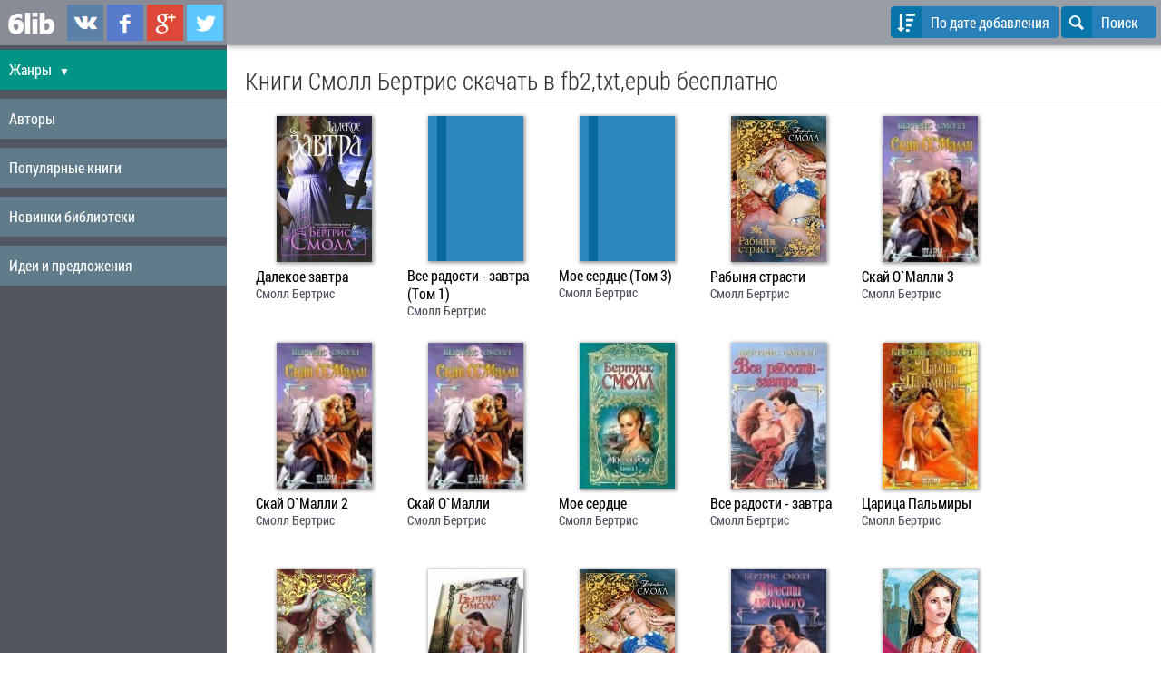

--- FILE ---
content_type: text/html; charset=UTF-8
request_url: https://www.6lib.ru/books/author/smoll-bertris-413/
body_size: 5316
content:
<!doctype html>
<html lang="ru">
<head>
	<title>Смолл Бертрис читать онлайн, скачать книги бесплатно в fb2,txt,epub для андроид, на телефон,
		, iPad, iBooks,</title>
	<meta http-equiv="Content-Type" content="text/html; charset=utf-8" />
	<meta name="robots" content="index, follow" />
	<meta name="description" content="Смолл Бертрис - читать онлайн и скачать бесплатно книги в fb2,txt,epub для android, iphone, на телефон" />
	<meta name="viewport" content="width=device-width, initial-scale=1.0" />
	
	<link rel="apple-touch-icon" sizes="57x57" href="/images/icons/apple-touch-icon-57x57.png">
	<link rel="apple-touch-icon" sizes="60x60" href="/images/icons/apple-touch-icon-60x60.png">
	<link rel="apple-touch-icon" sizes="72x72" href="/images/icons/apple-touch-icon-72x72.png">
	<link rel="apple-touch-icon" sizes="76x76" href="/images/icons/apple-touch-icon-76x76.png">
	<link rel="apple-touch-icon" sizes="114x114" href="/images/icons/apple-touch-icon-114x114.png">
	<link rel="apple-touch-icon" sizes="120x120" href="/images/icons/apple-touch-icon-120x120.png">
	<link rel="apple-touch-icon" sizes="144x144" href="/images/icons/apple-touch-icon-144x144.png">
	<link rel="apple-touch-icon" sizes="152x152" href="/images/icons/apple-touch-icon-152x152.png">
	<link rel="apple-touch-icon" sizes="180x180" href="/images/icons/apple-touch-icon-180x180.png">
	<link rel="icon" type="image/png" href="/images/icons/favicon-32x32.png" sizes="32x32">
	<link rel="icon" type="image/png" href="/images/icons/android-chrome-192x192.png" sizes="192x192">
	<link rel="icon" type="image/png" href="/images/icons/favicon-96x96.png" sizes="96x96">
	<link rel="icon" type="image/png" href="/images/icons/favicon-16x16.png" sizes="16x16">
	<link rel="manifest" href="/images/icons/manifest.json">
	<meta name="apple-mobile-web-app-title" content="6lib.ru">
	<meta name="application-name" content="6lib.ru">
	<meta name="msapplication-TileColor" content="#2d89ef">
	<meta name="msapplication-TileImage" content="/images/icons/mstile-144x144.png">
	<meta name="theme-color" content="#ffffff">

	
	<link rel="publisher" href="https://plus.google.com/+6libRuBooks" />

	<link rel="icon" href="/favicon.ico" type="image/x-icon" />
	<link rel="shortcut icon" href="/favicon.ico" type="image/x-icon" />

	<link rel="stylesheet" type="text/css" href="/images/design/css/ui.css">
	<!--[if IE 7]><link rel="stylesheet" href="/images/design/css/ui-ie7.css"><![endif]-->
	<link rel="stylesheet" type="text/css" href="/images/design/css/style.css?v14" />

	<!--[if lt IE 9]><script language="javascript" type="text/javascript" src="//html5shim.googlecode.com/svn/trunk/html5.js"></script><![endif]-->
	<script src="//ajax.googleapis.com/ajax/libs/jquery/1.7.2/jquery.min.js"></script>
	<script type="text/javascript" src="/images/javascript/main.js?v24"></script>

	<!-- Yandex.RTB -->
	<script>window.yaContextCb=window.yaContextCb||[]</script>
	<script src="https://yandex.ru/ads/system/context.js" async></script>

</head><body>
<div id="layout">

	
	<!-- Menu toggle -->
	<a href="#menu"  class="menu-link">
		<span></span>
	</a>

	<nav id="menu">
<div class="pure-menu pure-menu-open">
	<ul>
		<li class="first">
			<div class="pure-menu-heading">
				<span class="menu-logo"><a href="/" title="Скачать книги в fb2, epub, txt"><img src="/images/design/logo_white.png" alt="скачать книги для андроид (android), iphone, ipad, ibooks, на телефон"/></a></span>

				<div class="social-links">
					<a href="https://vk.com/6libru" class="link-vkontakte" title="Мы в ВКонтаке" target="_blank" rel="nofollow">6lib.ru в ВКонтаке</a>
					<a href="https://www.facebook.com/6libru" class="link-facebook" title="Мы в Facebook" target="_blank" rel="nofollow">6lib.ru в Facebook</a>
					<a href="https://plus.google.com/+6libRuBooks" class="link-gplus" title="Мы в Google Plus" target="_blank" rel="nofollow">6lib.ru в Google Plus</a>
					<a href="https://twitter.com/6libru" class="link-twitter" title="Мы в Twitter" target="_blank" rel="nofollow">6lib.ru в Twitter</a>
				</div>

			</div>
		</li>
		
		<li class="topmenu-link " style="background-color: #019587;">
			<a href="/categories.html" onclick="$('.submenu').toggle(); return false;">Жанры <span class="caret">&#9660;</span></a>

			<ul class="submenu">
									<li class="category-menu-item"><a href="/books/category/hudojestvennaa_literatura-68/" title="Все книги на тему Художественная литература">Художественная литература</a></li>
									<li class="category-menu-item"><a href="/books/category/klassika-308/" title="Все книги на тему Классика">Классика</a></li>
									<li class="category-menu-item"><a href="/books/category/boevik-2/" title="Все книги на тему Боевик">Боевик</a></li>
									<li class="category-menu-item"><a href="/books/category/romani-307/" title="Все книги на тему Романы">Романы</a></li>
									<li class="category-menu-item"><a href="/books/category/fentezi-4/" title="Все книги на тему Фэнтези">Фэнтези</a></li>
									<li class="category-menu-item"><a href="/books/category/fantastika-304/" title="Все книги на тему Фантастика">Фантастика</a></li>
									<li class="category-menu-item"><a href="/books/category/prikluhenia-312/" title="Все книги на тему Приключения">Приключения</a></li>
									<li class="category-menu-item"><a href="/books/category/detektivi-306/" title="Все книги на тему Детективы">Детективы</a></li>
									<li class="category-menu-item"><a href="/books/category/istoriheskaa_literatura-314/" title="Все книги на тему Историческая литература">Историческая литература</a></li>
									<li class="category-menu-item"><a href="/books/category/sovremennaa_literatura-316/" title="Все книги на тему Современная литература">Современная литература</a></li>
									<li class="category-menu-item"><a href="/books/category/triller-32/" title="Все книги на тему Триллер">Триллер</a></li>
									<li class="category-menu-item"><a href="/books/category/poezia_i_dramaturgia-315/" title="Все книги на тему Поэзия, поэма, драматургия">Поэзия, поэма, драматургия</a></li>
									<li class="category-menu-item"><a href="/books/category/proza-313/" title="Все книги на тему Проза">Проза</a></li>
									<li class="category-menu-item"><a href="/books/category/publicistika-311/" title="Все книги на тему Публицистика">Публицистика</a></li>
									<li class="category-menu-item"><a href="/books/category/knigi_dla_detei-305/" title="Все книги на тему Книги для детей">Книги для детей</a></li>
									<li class="category-menu-item"><a href="/books/category/delovaa_literatura-39/" title="Все книги на тему Деловая литература">Деловая литература</a></li>
									<li class="category-menu-item"><a href="/books/category/nauka_obrazovanie-317/" title="Все книги на тему Наука, Образование">Наука, Образование</a></li>
									<li class="category-menu-item"><a href="/books/category/kulinaria-71/" title="Все книги на тему Кулинария">Кулинария</a></li>
									<li class="category-menu-item"><a href="/books/category/religia_i_ezoterika-310/" title="Все книги на тему Религия и эзотерика">Религия и эзотерика</a></li>
									<li class="category-menu-item"><a href="/books/category/umor_i_komedia-318/" title="Все книги на тему Юмор и Комедия">Юмор и Комедия</a></li>
									<li class="category-menu-item"><a href="/books/category/prohee-319/" title="Все книги на тему Прочее">Прочее</a></li>
								<li class="category-menu-item" style="background-color: #086a9c;"><a href="/categories.html">Все жанры</a></li>
			</ul>

		</li>

		<li class="topmenu-link ">
			<a href="/authors.html">Авторы</a>
		</li>

		<li class="topmenu-link ">
			<a href="/">Популярные книги</a>
		</li>

		<li class="topmenu-link ">
			<a href="/books/new">Новинки библиотеки</a>
		</li>

		<li class="topmenu-link ">
			<a href="/reformal.html">Идеи и предложения</a>
		</li>

	</ul>

</div>

</nav>
	<div id="main">

		<div class="home-menu pure-menu pure-menu-open pure-menu-horizontal pure-menu-fixed">


			<div>
								<button class="pure-button icon-button changeOrderBtn" onclick="$('#orderByList').toggle();" rel="">
					<i class="pure-icon icon-sort-alt-down"></i>
					<span class="device-std">
						По дате добавления																	</span>
					<span class="device-mini">
						По дате																	</span>
				</button>
				
				<button class="pure-button icon-button" onclick="$('#search-form').toggle(); $('#searchField').focus();">
					<i class="pure-icon icon-search"></i>
					Поиск
				</button>

			</div>


		</div>

<noindex>
		<ul class="pure-menu-list pure-menu" id="orderByList">
			<li class="pure-menu-item"><a href="/books/author/smoll-bertris-413/?setorder=name" class="pure-menu-link" data-value="name" rel="nofollow">По названию</a></li>
			<li class="pure-menu-item"><a href="/books/author/smoll-bertris-413/?setorder=date" class="pure-menu-link" data-value="date" rel="nofollow">По дате добавления</a></li>
			<li class="pure-menu-item"><a href="/books/author/smoll-bertris-413/?setorder=popular" class="pure-menu-link" data-value="popular" rel="nofollow">По популярности</a></li>
		</ul>
</noindex>

		<div id="search-form">
			<form method="get" action="/" onsubmit="return checkLen()" class="pure-form">
					<input type="search" name="search" id="searchField" value="" placeholder="Название или автор" />
					<button class="pure-button icon-button" type="submit"><i class="icon-search"></i> </button>
			</form>
		</div>

		<div id="page" rel="bodyTop">
			<div class="header"> <h1>Книги Смолл Бертрис скачать в fb2,txt,epub бесплатно</h1> </div>
<div class="content">
	
						<div class="bookinfo">
		<div>
				<a href="/books/dalekoe-zavtra-157177.html" title="скачать книгу Далекое завтра">
							<img src="/image/covers/46/105x161x1_157177.jpg" title="скачать книгу Далекое завтра" alt="книга Далекое завтра" />
					</a>
	</div>

	<h3><a href="/books/dalekoe-zavtra-157177.html" title="скачать книгу Далекое завтра">Далекое завтра</a></h3>
	<span><a href="/books/author/smoll-bertris-413/" title="Все книги Смолл Бертрис">Смолл Бертрис</a>
	</span>
</div>					<div class="bookinfo">
		<div>
				<a href="/books/vse-radosti-zavtra-_tom-1_-200686.html" title="скачать книгу Все радости - завтра (Том 1)">
							<div class="cover-no-cover"><span></span></div>
					</a>
	</div>

	<h3><a href="/books/vse-radosti-zavtra-_tom-1_-200686.html" title="скачать книгу Все радости - завтра (Том 1)">Все радости - завтра (Том 1)</a></h3>
	<span><a href="/books/author/smoll-bertris-413/" title="Все книги Смолл Бертрис">Смолл Бертрис</a>
	</span>
</div>					<div class="bookinfo">
		<div>
				<a href="/books/moe-serdce-_tom-3_-200687.html" title="скачать книгу Мое сердце (Том 3)">
							<div class="cover-no-cover"><span></span></div>
					</a>
	</div>

	<h3><a href="/books/moe-serdce-_tom-3_-200687.html" title="скачать книгу Мое сердце (Том 3)">Мое сердце (Том 3)</a></h3>
	<span><a href="/books/author/smoll-bertris-413/" title="Все книги Смолл Бертрис">Смолл Бертрис</a>
	</span>
</div>					<div class="bookinfo">
		<div>
				<a href="/books/rabina-strasti-51720.html" title="скачать книгу Рабыня страсти">
							<img src="/image/covers/8/105x161x1_51720.jpg" title="скачать книгу Рабыня страсти" alt="книга Рабыня страсти" />
					</a>
	</div>

	<h3><a href="/books/rabina-strasti-51720.html" title="скачать книгу Рабыня страсти">Рабыня страсти</a></h3>
	<span><a href="/books/author/smoll-bertris-413/" title="Все книги Смолл Бертрис">Смолл Бертрис</a>
	</span>
</div>					<div class="bookinfo">
		<div>
				<a href="/books/skai_o_malli_3-42217.html" title="скачать книгу Скай О`Малли 3">
							<img src="/image/covers/15/105x161x1_42217.jpg" title="скачать книгу Скай О`Малли 3" alt="книга Скай О`Малли 3" />
					</a>
	</div>

	<h3><a href="/books/skai_o_malli_3-42217.html" title="скачать книгу Скай О`Малли 3">Скай О`Малли 3</a></h3>
	<span><a href="/books/author/smoll-bertris-413/" title="Все книги Смолл Бертрис">Смолл Бертрис</a>
	</span>
</div>					<div class="bookinfo">
		<div>
				<a href="/books/skai_o_malli_2-42218.html" title="скачать книгу Скай О`Малли 2">
							<img src="/image/covers/15/105x161x1_42218.jpg" title="скачать книгу Скай О`Малли 2" alt="книга Скай О`Малли 2" />
					</a>
	</div>

	<h3><a href="/books/skai_o_malli_2-42218.html" title="скачать книгу Скай О`Малли 2">Скай О`Малли 2</a></h3>
	<span><a href="/books/author/smoll-bertris-413/" title="Все книги Смолл Бертрис">Смолл Бертрис</a>
	</span>
</div>					<div class="bookinfo">
		<div>
				<a href="/books/skai_o_malli-42219.html" title="скачать книгу Скай О`Малли">
							<img src="/image/covers/15/105x161x1_42219.jpg" title="скачать книгу Скай О`Малли" alt="книга Скай О`Малли" />
					</a>
	</div>

	<h3><a href="/books/skai_o_malli-42219.html" title="скачать книгу Скай О`Малли">Скай О`Малли</a></h3>
	<span><a href="/books/author/smoll-bertris-413/" title="Все книги Смолл Бертрис">Смолл Бертрис</a>
	</span>
</div>					<div class="bookinfo">
		<div>
				<a href="/books/moe_serdce-40965.html" title="скачать книгу Мое сердце">
							<img src="/image/covers/11/105x161x1_40965.jpg" title="скачать книгу Мое сердце" alt="книга Мое сердце" />
					</a>
	</div>

	<h3><a href="/books/moe_serdce-40965.html" title="скачать книгу Мое сердце">Мое сердце</a></h3>
	<span><a href="/books/author/smoll-bertris-413/" title="Все книги Смолл Бертрис">Смолл Бертрис</a>
	</span>
</div>					<div class="bookinfo">
		<div>
				<a href="/books/vse_radosti_zavtra-932.html" title="скачать книгу Все радости - завтра">
							<img src="/image/covers/33/105x161x1_932.jpg" title="скачать книгу Все радости - завтра" alt="книга Все радости - завтра" />
					</a>
	</div>

	<h3><a href="/books/vse_radosti_zavtra-932.html" title="скачать книгу Все радости - завтра">Все радости - завтра</a></h3>
	<span><a href="/books/author/smoll-bertris-413/" title="Все книги Смолл Бертрис">Смолл Бертрис</a>
	</span>
</div>					<div class="bookinfo">
		<div>
				<a href="/books/carica_pal_miri-985.html" title="скачать книгу Царица Пальмиры">
							<img src="/image/covers/11/105x161x1_985.jpg" title="скачать книгу Царица Пальмиры" alt="книга Царица Пальмиры" />
					</a>
	</div>

	<h3><a href="/books/carica_pal_miri-985.html" title="скачать книгу Царица Пальмиры">Царица Пальмиры</a></h3>
	<span><a href="/books/author/smoll-bertris-413/" title="Все книги Смолл Бертрис">Смолл Бертрис</a>
	</span>
</div>					<div class="bookinfo">
		<div>
				<a href="/books/garem-3894.html" title="скачать книгу Гарем">
							<img src="/image/covers/11/105x161x1_3894.jpg" title="скачать книгу Гарем" alt="книга Гарем" />
					</a>
	</div>

	<h3><a href="/books/garem-3894.html" title="скачать книгу Гарем">Гарем</a></h3>
	<span><a href="/books/author/smoll-bertris-413/" title="Все книги Смолл Бертрис">Смолл Бертрис</a>
	</span>
</div>					<div class="bookinfo">
		<div>
				<a href="/books/svoenravnaa_naslednica-6244.html" title="скачать книгу Своенравная наследница">
							<img src="/image/covers/11/105x161x1_6244.jpg" title="скачать книгу Своенравная наследница" alt="книга Своенравная наследница" />
					</a>
	</div>

	<h3><a href="/books/svoenravnaa_naslednica-6244.html" title="скачать книгу Своенравная наследница">Своенравная наследница</a></h3>
	<span><a href="/books/author/smoll-bertris-413/" title="Все книги Смолл Бертрис">Смолл Бертрис</a>
	</span>
</div>					<div class="bookinfo">
		<div>
				<a href="/books/rabina_strasti-14569.html" title="скачать книгу Рабыня страсти">
							<img src="/image/covers/11/105x161x1_14569.jpg" title="скачать книгу Рабыня страсти" alt="книга Рабыня страсти" />
					</a>
	</div>

	<h3><a href="/books/rabina_strasti-14569.html" title="скачать книгу Рабыня страсти">Рабыня страсти</a></h3>
	<span><a href="/books/author/smoll-bertris-413/" title="Все книги Смолл Бертрис">Смолл Бертрис</a>
	</span>
</div>					<div class="bookinfo">
		<div>
				<a href="/books/obresti_oubimogo-26026.html" title="скачать книгу Обрести оюбимого">
							<img src="/image/covers/11/105x161x1_26026.jpg" title="скачать книгу Обрести оюбимого" alt="книга Обрести оюбимого" />
					</a>
	</div>

	<h3><a href="/books/obresti_oubimogo-26026.html" title="скачать книгу Обрести оюбимого">Обрести оюбимого</a></h3>
	<span><a href="/books/author/smoll-bertris-413/" title="Все книги Смолл Бертрис">Смолл Бертрис</a>
	</span>
</div>					<div class="bookinfo">
		<div>
				<a href="/books/novaa_lubov_rozamundi-27261.html" title="скачать книгу Новая любовь Розамунды">
							<img src="/image/covers/11/105x161x1_27261.jpg" title="скачать книгу Новая любовь Розамунды" alt="книга Новая любовь Розамунды" />
					</a>
	</div>

	<h3><a href="/books/novaa_lubov_rozamundi-27261.html" title="скачать книгу Новая любовь Розамунды">Новая любовь Розамунды</a></h3>
	<span><a href="/books/author/smoll-bertris-413/" title="Все книги Смолл Бертрис">Смолл Бертрис</a>
	</span>
</div>					<div class="bookinfo">
		<div>
				<a href="/books/nepokornaa-27262.html" title="скачать книгу Непокорная">
							<img src="/image/covers/11/105x161x1_27262.jpg" title="скачать книгу Непокорная" alt="книга Непокорная" />
					</a>
	</div>

	<h3><a href="/books/nepokornaa-27262.html" title="скачать книгу Непокорная">Непокорная</a></h3>
	<span><a href="/books/author/smoll-bertris-413/" title="Все книги Смолл Бертрис">Смолл Бертрис</a>
	</span>
</div>					<div class="bookinfo">
		<div>
				<a href="/books/pamat_lubvi-27263.html" title="скачать книгу Память любви">
							<img src="/image/covers/11/105x161x1_27263.jpg" title="скачать книгу Память любви" alt="книга Память любви" />
					</a>
	</div>

	<h3><a href="/books/pamat_lubvi-27263.html" title="скачать книгу Память любви">Память любви</a></h3>
	<span><a href="/books/author/smoll-bertris-413/" title="Все книги Смолл Бертрис">Смолл Бертрис</a>
	</span>
</div>					<div class="bookinfo">
		<div>
				<a href="/books/vspomni_mena_lubov_-27264.html" title="скачать книгу Вспомни меня, любовь">
							<img src="/image/covers/11/105x161x1_27264.jpg" title="скачать книгу Вспомни меня, любовь" alt="книга Вспомни меня, любовь" />
					</a>
	</div>

	<h3><a href="/books/vspomni_mena_lubov_-27264.html" title="скачать книгу Вспомни меня, любовь">Вспомни меня, любовь</a></h3>
	<span><a href="/books/author/smoll-bertris-413/" title="Все книги Смолл Бертрис">Смолл Бертрис</a>
	</span>
</div>					<div class="bookinfo">
		<div>
				<a href="/books/ekstaz-27265.html" title="скачать книгу Экстаз">
							<img src="/image/covers/11/105x161x1_27265.jpg" title="скачать книгу Экстаз" alt="книга Экстаз" />
					</a>
	</div>

	<h3><a href="/books/ekstaz-27265.html" title="скачать книгу Экстаз">Экстаз</a></h3>
	<span><a href="/books/author/smoll-bertris-413/" title="Все книги Смолл Бертрис">Смолл Бертрис</a>
	</span>
</div>					<div class="bookinfo">
		<div>
				<a href="/books/moe_serdce-27266.html" title="скачать книгу Мое сердце">
							<img src="/image/covers/11/105x161x1_27266.jpg" title="скачать книгу Мое сердце" alt="книга Мое сердце" />
					</a>
	</div>

	<h3><a href="/books/moe_serdce-27266.html" title="скачать книгу Мое сердце">Мое сердце</a></h3>
	<span><a href="/books/author/smoll-bertris-413/" title="Все книги Смолл Бертрис">Смолл Бертрис</a>
	</span>
</div>					<div class="bookinfo">
		<div>
				<a href="/books/lubov_dikaa_i_prekrasnaa-27267.html" title="скачать книгу Любовь дикая и прекрасная">
							<img src="/image/covers/11/105x161x1_27267.jpg" title="скачать книгу Любовь дикая и прекрасная" alt="книга Любовь дикая и прекрасная" />
					</a>
	</div>

	<h3><a href="/books/lubov_dikaa_i_prekrasnaa-27267.html" title="скачать книгу Любовь дикая и прекрасная">Любовь дикая и прекрасная</a></h3>
	<span><a href="/books/author/smoll-bertris-413/" title="Все книги Смолл Бертрис">Смолл Бертрис</a>
	</span>
</div>					<div class="bookinfo">
		<div>
				<a href="/books/dikarka_jasmin-27268.html" title="скачать книгу Дикарка Жасмин">
							<img src="/image/covers/11/105x161x1_27268.jpg" title="скачать книгу Дикарка Жасмин" alt="книга Дикарка Жасмин" />
					</a>
	</div>

	<h3><a href="/books/dikarka_jasmin-27268.html" title="скачать книгу Дикарка Жасмин">Дикарка Жасмин</a></h3>
	<span><a href="/books/author/smoll-bertris-413/" title="Все книги Смолл Бертрис">Смолл Бертрис</a>
	</span>
</div>					<div class="bookinfo">
		<div>
				<a href="/books/probujdenie-27269.html" title="скачать книгу Пробуждение">
							<img src="/image/covers/11/105x161x1_27269.jpg" title="скачать книгу Пробуждение" alt="книга Пробуждение" />
					</a>
	</div>

	<h3><a href="/books/probujdenie-27269.html" title="скачать книгу Пробуждение">Пробуждение</a></h3>
	<span><a href="/books/author/smoll-bertris-413/" title="Все книги Смолл Бертрис">Смолл Бертрис</a>
	</span>
</div>					<div class="bookinfo">
		<div>
				<a href="/books/plutovki-27270.html" title="скачать книгу Плутовки">
							<img src="/image/covers/11/105x161x1_27270.jpg" title="скачать книгу Плутовки" alt="книга Плутовки" />
					</a>
	</div>

	<h3><a href="/books/plutovki-27270.html" title="скачать книгу Плутовки">Плутовки</a></h3>
	<span><a href="/books/author/smoll-bertris-413/" title="Все книги Смолл Бертрис">Смолл Бертрис</a>
	</span>
</div>					<div class="bookinfo">
		<div>
				<a href="/books/filippa-27271.html" title="скачать книгу Филиппа">
							<img src="/image/covers/11/105x161x1_27271.jpg" title="скачать книгу Филиппа" alt="книга Филиппа" />
					</a>
	</div>

	<h3><a href="/books/filippa-27271.html" title="скачать книгу Филиппа">Филиппа</a></h3>
	<span><a href="/books/author/smoll-bertris-413/" title="Все книги Смолл Бертрис">Смолл Бертрис</a>
	</span>
</div>					<div class="bookinfo">
		<div>
				<a href="/books/raduga_zavtrasnego_dna-27272.html" title="скачать книгу Радуга завтрашнего дня">
							<img src="/image/covers/11/105x161x1_27272.jpg" title="скачать книгу Радуга завтрашнего дня" alt="книга Радуга завтрашнего дня" />
					</a>
	</div>

	<h3><a href="/books/raduga_zavtrasnego_dna-27272.html" title="скачать книгу Радуга завтрашнего дня">Радуга завтрашнего дня</a></h3>
	<span><a href="/books/author/smoll-bertris-413/" title="Все книги Смолл Бертрис">Смолл Бертрис</a>
	</span>
</div>					<div class="bookinfo">
		<div>
				<a href="/books/bleiz_uindhem-27273.html" title="скачать книгу Блейз Уиндхем">
							<img src="/image/covers/11/105x161x1_27273.jpg" title="скачать книгу Блейз Уиндхем" alt="книга Блейз Уиндхем" />
					</a>
	</div>

	<h3><a href="/books/bleiz_uindhem-27273.html" title="скачать книгу Блейз Уиндхем">Блейз Уиндхем</a></h3>
	<span><a href="/books/author/smoll-bertris-413/" title="Все книги Смолл Бертрис">Смолл Бертрис</a>
	</span>
</div>					<div class="bookinfo">
		<div>
				<a href="/books/hertovka-27274.html" title="скачать книгу Чертовка">
							<img src="/image/covers/11/105x161x1_27274.jpg" title="скачать книгу Чертовка" alt="книга Чертовка" />
					</a>
	</div>

	<h3><a href="/books/hertovka-27274.html" title="скачать книгу Чертовка">Чертовка</a></h3>
	<span><a href="/books/author/smoll-bertris-413/" title="Все книги Смолл Бертрис">Смолл Бертрис</a>
	</span>
</div>			
	<div style="clear: both;"></div>
			<div class="admPager">	
				
													<span>1</span>
												<a href="/books/author/smoll-bertris-413/.page-2">2</a>
						
										
						<div style="clear: left;"></div>
	</div>
	</div>		</div>

	</div>

	<div style="clear: both;"></div>

</div>

	<div class="modal-box-qrcode">
		<div class="modal-box-content">
			<img src="/images/design/logo_white.png" alt="6lib.ru" />
			<input type="button" onclick="$('.modal-box-qrcode').hide();" class="pure-button" value="Закрыть" />
		</div>
	</div>

	
<noindex><footer>Книги собранные на сайте получены из свободных источников в Интернете и предназначены только для ознакомления.
				<br /><a href="/dmca.html" rel="nofollow"><strong>Digital Millennium Copyright Act (DMCA)</strong></a></footer></noindex>

<input type="hidden" name="resClient" id="resClient" /><script>$('#resClient').load('/?width='+document.body.clientWidth+'&height='+document.body.clientHeight);</script>

<script type="text/javascript"> (function (d, w, c) { (w[c] = w[c] || []).push(function() { try { w.yaCounter17274925 = new Ya.Metrika({ id:17274925, clickmap:true, trackLinks:true, accurateTrackBounce:true, webvisor:true, trackHash:true }); } catch(e) { } }); var n = d.getElementsByTagName("script")[0], s = d.createElement("script"), f = function () { n.parentNode.insertBefore(s, n); }; s.type = "text/javascript"; s.async = true; s.src = "https://mc.yandex.ru/metrika/watch.js"; if (w.opera == "[object Opera]") { d.addEventListener("DOMContentLoaded", f, false); } else { f(); } })(document, window, "yandex_metrika_callbacks");</script><noscript><div><img src="https://mc.yandex.ru/watch/17274925" style="position:absolute; left:-9999px;" alt="" /></div></noscript>
<div id="ajaxloader"><h2>Загрузка</h2><img src="/images/design/ajaxloader.gif" title="Загрузка ..." alt="Загрузка ..."/> </div>

</body>
</html>

--- FILE ---
content_type: text/css
request_url: https://www.6lib.ru/images/design/css/style.css?v14
body_size: 25685
content:
html, body {
	width: 100%;
    height: 100%;
    margin: 0px;
    padding: 0px;
    overflow-x: hidden;
    -webkit-overflow-scrolling: touch;
}
body {
	color: #000;
	font-family: 'Roboto Condensed';
}

.pure-img-responsive {
	max-width: 100%;
	height: auto;
}

a {
	color: #054c6e;
	text-decoration: none;
}
b, strong {
	font-weight: 800;
}

a:focus{
	outline: none;
}

h1 {
	line-height: normal;
}

/*
Add transition to containers so they can push in and out.

#layout,
#menu,
.menu-link {
    -webkit-transition: all 0.2s ease-out;
    -moz-transition: all 0.2s ease-out;
    -ms-transition: all 0.2s ease-out;
    -o-transition: all 0.2s ease-out;
    transition: all 0.2s ease-out;
}
*/
/*
This is the parent `<div>` that contains the menu and the content area.
*/
#layout {
	position: relative;
	padding-left: 0;
	min-width: 320px;
	min-height: 100%;
	height: auto !important;
	height: 100%;
	margin:  0 auto -80px;
}
#layout.active {
	position: relative;
	left: 250px;
}
#layout.active #menu {
	left: 250px;
	width: 250px;
}

#layout.active .menu-link {
	left: 250px;
}
/*
The content `<div>` is where all your content goes.
*/
.content {
	font-weight: 300;
	line-height: 1.6em;
	padding: 0 15px;
}

.header {
	border-bottom: 1px solid #eee;
	color: #333;
	margin: 0 0 15px;
	padding-bottom: 0;
	padding-left: 20px;
	padding-top: 15px;
	text-align: left;
}
.header h1 {
	font-size: 1.7em;
	font-weight: 300;
	margin: 0.2em 0;
}
.header h2 {
	font-weight: 300;
	margin: 0;
	padding: 0;
}

.content-subhead {
	margin: 50px 0 20px 0;
	font-weight: 300;
	color: #666;
}
.content-subhead a {
	text-decoration: none;
	color: #666;
}

h3.content-subhead {
	margin: 0;
}

.bookheader.header h1 {
	margin-top: -5px;
}
.bookheader.header h1 span {
	font-size: 0.8em;
}


/*
The `#menu` `<div>` is the parent `<div>` that contains the `.pure-menu` that
appears on the left side of the page.
*/

#menu {
	background: none repeat scroll 0 0 #525661;
	float: left;
	height: 100%;
	margin-left: -250px;
	overflow-y: auto;
	position: fixed;
	width: 250px;
	z-index: 1000;
	-webkit-overflow-scrolling: touch;
	box-sizing: inherit;
	overflow-x: hidden;
}
/*
All anchors inside the menu should be styled like this.
*/
#menu a, #menu span {
	border: medium none;
	color: #fff;
	font-size: 15px;
	padding: 3px 10px;
}

/*#menu .pure-menu li a:focus,*/
#menu .pure-menu li a.active {
	background: #4D636E !important;
}
/*#menu .pure-menu li a.lvl1:focus,*/
#menu .pure-menu li a.lvl1.active {
	background: transparent;
	cursor: default;
}

.pure-menu span {
	display: block;
	line-height: 1.5em;
	text-decoration: none;
	white-space: nowrap;
}

.menu-logo {
	margin-top: 3px;
	float: left;
	padding-left: 0 !important;
	padding-right: 0 !important;
}
.menu-logo > img {
	height: 35px;
}
.menu-logo > a {
	padding: 0 !important;
	margin: 0 !important;
}
a.menu-logo:hover,
a.menu-logo:focus,
a.menu-logo.active {
	background: transparent !important;
}
#menu .pure-menu li a.menu-logo:hover,
#menu .pure-menu li a.menu-logo:focus,
#menu .pure-menu li a.menu-logo.active {
	background: transparent !important;
}

.pure-menu-heading > div {
	float: right;
	height: 50px;
}

.social-links a {
	background: rgba(0, 0, 0, 0) url("../socialnets.gif") repeat scroll 0 0;
	display: block;
	float: left;
	height: 40px;
	margin: 5px 4px 0 0;
	padding: 0 !important;
	text-indent: -999px;
	width: 40px;
}

.social-links a.link-vkontakte {
	background-position: 0 0;
}

.social-links a.link-facebook {
	background-position: 120px 0;
}

.social-links a.link-gplus {
	background-position: 80px 0;
}

.social-links a.link-twitter {
	background-position: 40px 0;
}

/*
Remove all background/borders, since we are applying them to #menu.
*/
#menu .pure-menu,
#menu .pure-menu ul {
	border: none;
	background: transparent;
}

#menu .pure-menu ul li:last-child {
	margin-bottom: 10px;
}

#menu .pure-menu li.first {
	margin-bottom: 5px;
}

/*
Change color of the anchor links on hover/focus.
*/

#menu .pure-menu-heading {
	background-color: #888c97;
	color: #fff;
	height: 50px;
	line-height: 50px !important;
	margin: 0;
	padding: 0;
	border: medium none;
}

/* -- Dynamic Button For Responsive Menu -------------------------------------*/

/*
The button to open/close the Menu is custom-made and not part of Pure. Here's
how it works:
*/

/*
`.menu-link` represents the responsive menu toggle that shows/hides on
small screens.
*/
.menu-link {
	background-color: #0974aa;
	display: block;
	font-size: 10px;
	height: auto;
	left: 0;
	padding: 24px 1.6em;
	position: fixed;
	top: 0;
	width: 20px;
	z-index: 1001;
	cursor: pointer;
}

.menu-link:hover,
.menu-link:focus {
	background: #2C85BD;
}

.menu-link span {
	position: relative;
	display: block;
}

.menu-link span,
.menu-link span:before,
.menu-link span:after {
	background-color: #fff;
	width: 100%;
	height: 0.2em;
}

.menu-link span:before,
.menu-link span:after {
	position: absolute;
	margin-top: -0.6em;
	content: " ";
}

.menu-link span:after {
	margin-top: 0.6em;
}

.pure-menu-horizontal > div {
	padding-right: 5px;
}

#menu ul > li a.lvl2 {
	border-radius: 3px;
	font-size: 14px;
	font-weight: 400;
	margin-left: 15px;
	margin-right: 10px;
	padding: 3px 10px !important;
}

#main {
	float: left;
	width: 100%;
	padding-top: 50px;
	-webkit-overflow-scrolling: touch;
}

.topmenu-link {
	background-color: #607C8A;
	margin-bottom: 10px;
}
.topmenu-link .caret {
	display: inline-block;
	font-size: 12px !important;
	margin-left: 5px;
	padding: 0 !important;
}
/*.topmenu-link:hover,*/
.topmenu-link.topmenu-active
{
	background-color: #4D636E !important;
}
.topmenu-link > a {
	font-size: 16px !important;
	padding: 5px 10px !important;
}

.category-menu-item {
  padding-left: 10px;
}

.pure-menu-fixed
{
	left: auto;
}

.pure-menu-heading > img {
	margin-top: 5px;
}

.pure-menu-horizontal {
	background-color: #999da6 !important;
	border: 0 none !important;
	box-shadow: 0 2px 5px rgba(0, 0, 0, 0.26);
	height: 50px;
	line-height: 50px;
	text-align: right;
}

.pure-menu-horizontal li {
	height: 50px;
	line-height: 50px;
	margin: 0;
	padding: 7px 0 0;
}

.pure-menu-horizontal a {
	display: inline-block;
	line-height: 35px;
	padding-bottom: 0;
	padding-left: 0;
	padding-top: 0;
}

.pure-menu-horizontal a.icon-button b {
	font-weight: normal !important;
}

.submenu {
	background-color: #525661 !important;
	display: none;
}

.search {
	position: absolute;
	right: 60px;
	top: 0;
	margin-right: 10px;
}

.search input[type="text"] {
	background-color: #ebebeb;
	height: 35px;
}

.search input[type="text"]:focus {
	background-color: #fff;
}

.search input[type="text"]::-webkit-input-placeholder {color: #525661; font-size: 14px; font-style: italic;}
.search input[type="text"]::-moz-placeholder          {color: #525661; font-size: 14px; font-style: italic;}/* Firefox 19+ */
.search input[type="text"]:-moz-placeholder           {color: #525661; font-size: 14px; font-style: italic;}/* Firefox 18- */
.search input[type="text"]:-ms-input-placeholder      {color: #525661; font-size: 14px; font-style: italic;}

.pure-button {
	background-color: #2980b9;
	border-radius: 4px;
	color: #fff !important;
	padding: 5px 20px;
	line-height: 1.5em;
}
.pure-button:hover, .pure-button.active {
	background-color: #086A9C;
	background-image: none;
}

.pure-button.orange {
	background-color: #e67e22;
}
.pure-button.orange:hover {
	background-color: #d35400;
}


.icon-button {
	line-height: 35px;
	padding-bottom: 0;
	padding-left: 0;
	padding-top: 0;
}

.icon-button i {
	background-color: #0775aa;
	display: block;
	float: left;
	height: 100%;
	margin-right: 10px;
	width: 34px !important;

	-webkit-border-top-left-radius: 5px;
	-webkit-border-bottom-left-radius: 5px;
	-moz-border-radius-topleft: 5px;
	-moz-border-radius-bottomleft: 5px;
	border-top-left-radius: 5px;
	border-bottom-left-radius: 5px;
}

.pure-icon {
	font-size: 20px;
	font-weight: bold;
}

.bookinfo {
	float: left;
	height: 230px;
	margin-bottom: 20px;
	margin-left: 17px;
	width: 150px;
	font-weight: normal !important;
}

.bookinfo img {
	height: 161px;
	width: 105px;
	box-shadow: 1px 1px 4px 1px #969696;
	background: #ffffff none repeat scroll 0 0;
}

.bookinfo > div {
	text-align: center;
}

.bookinfo h3 {
	font-size: 16px;
	font-weight: 400;
	line-height: 20px;
	margin: 0;
	max-height: 44px;
	overflow: hidden;
	text-align: left;
	text-overflow: ellipsis;
}

.bookinfo h3 a {
	color: #000 !important;
	display: block;
	max-height: 44px;
	overflow: hidden;
	text-decoration: none;
	text-overflow: ellipsis;
}

.bookinfo span a {
	color: #525661;
	font-size: 14px;
	text-decoration: none;
}

.bookinner b, .bookinner strong {
	font-weight: 400;
}
.book-description-cols .bookdescription {
  padding-left: 5px;
}
.bookdescription a { font-weight: 400; }
.bookdescription p {
	margin: 0;
	padding-bottom: 10px;
}

.bookinner img {
	min-width: 105px;
	margin-right: 10px;
}

.download {
	background-color: #086a9c !important;
	box-shadow: 1px 1px 8px #cccccc;
	color: #000000;
	display: inline-block;
	font-size: 1.1em;
	height: 35px;
	line-height: 35px;
	margin-bottom: 15px;
	margin-left: 10px;
	padding-left: 45px;
	padding-right: 45px;
	text-align: center;
	width: 35%;
}
.download:hover {
	background-color: #0A6491 !important;
}
.back_to_book, #downloadText .readBook {
	width: 35%;
	font-size: 1em;
	margin-bottom: 15px;
	margin-left: 10px;
	padding: 5px 45px;
	display: inline-block;
}
/*
.dwn_fb2 { background-image: url("/images/design/fb2.gif") !important; }
.dwn_txt { background-image: url("/images/design/txt.gif") !important;; }
.dwn_rtf { background-image: url("/images/design/rtf.gif") !important;; }
.dwn_epub { background-image: url("/images/design/epub.gif") !important;; }
.dwn_jad { background-image: url("/images/design/jad.gif") !important;; }
.dwn_jar { background-image: url("/images/design/jar.gif") !important;;}
*/
.readBook {
	background-color: #e67e22;
	border-radius: 3px;
	box-shadow: 1px 1px 8px #bbbbbb;
	clear: both;
	color: #ffffff;
	display: block;
	font-size: 1.1em;
	height: auto;
	line-height: normal;
	margin: 0 auto;
	padding: 10px 25px;
	text-align: center;
	white-space: normal;
	width: auto;
}

.readBook:hover {
	background-color: #d35400 !important;
}

.qrcode {
	background-color: #2c4985 !important;
	color: #ffffff;
}
.qrcode:hover {
	background-color: #2a4883 !important;
}

.book-read {
	background-color: #F0EDED;
	box-shadow: 0 0 10px rgba(0, 0, 0, 0.2) inset;
	padding: 22px;
	/* height: 400px;*/
	overflow: hidden;
	min-height:400px;
	height:auto !important;
	height:400px;
	position: relative;

	font-size: 1.2em;
	font-weight: 300;
	line-height: 28px;
}
.book-read-dark {
	background-color: #2D2D2D !important;
	box-shadow: 0 0 15px #000000 inset !important;
	color: #fff !important;
}

.book-style-read {
	margin-top: 10px;
	float: right;
}
.book-style-read span {
	border: 1px solid #AAAAAA;
	border-radius: 4px;
	margin-right: 10px;
	padding: 7px 15px;
	cursor:pointer;
}
.reader-help {
	background-color: #ebebeb;
	font-size: 19px;
	padding: 10px 12px;
	text-align: center;
}
.keyboard-button {
	background-color: #fff;
	border: 1px solid #888;
	border-radius: 6px;
	color: #000;
	display: inline-block;
	margin: 0 5px;
	padding: 4px 10px;
}

.downloadPage h1 {
	padding-top: 50px;
	text-align: center;
}
.downloadPage h1 a {
	color: #000;
}
.downloadPage #downloadText {
	font-size: 1.4em;
	line-height: normal;
	text-align: center;
}
#downloadText > span {
	color: #07415e;
	font-weight: 800;
}
#downloadText #downloadTextWait {
	margin: 0 auto;
	max-width: 900px;
	padding-bottom: 10px;
}

/* GOOGLE LOADER */
#google-loader, .dot {
	box-sizing:border-box;
}

#google-loader {
	height: 100px;
	width: 100px;
	position: relative;
	margin: 50px auto;
}
.dot {
	position:absolute;
	height:100%;
	width:100%;
	z-index:1;
	border-radius:50px;
	background:#df4a42;
	border-right:0px solid #ffd649;
	border-left:50px solid #df4a42;
	border-top:0px solid transparent;
	border-bottom:0px solid transparent;
	animation:flippingAnimation 2s linear infinite;
}

@keyframes opacity {
	to {
		opacity:0;
	}
}

@keyframes flippingAnimation {
	/* RED TO YELLOW */
	0% {
		border-right:0px solid #ffc500;
		display:block;
	}
	12.4% {
		background:#ed726c;
	}
	12.5% {
		border-right:50px solid #ffd649;
		border-left:50px solid #df4a42;
		background:#ffe486;
	}
	24.9% {
		border-right:50px solid #ffd649;
		background:#ffd649;
		border-left:0px solid #d8291f;
		border-top:0px solid transparent;
		border-bottom:0px solid transparent;
	}
	/* Yellow to Green */
	25% {
		border-right:0px solid #ffd649;
		border-left:0px solid #d8291f;
		border-top:50px solid #ffd649;
		border-bottom:0px solid #ffd649;
		background:#ffd649;
	}
	37.4% {
		background:#ffde6e;
	}
	37.5% {
		border-right:0px solid transparent;
		border-left:0px solid transparent;
		border-top:50px solid #ffd649;
		border-bottom:50px solid #28ad6b;
		background:#109f58;
	}
	49.9% {
		border-right:0px solid transparent;
		border-left:0px solid transparent;
		border-top:0px solid #ffd649;
		border-bottom:50px solid #28ad6b;
		background:#28ad6b;
	}
	/* Green to Blue */
	50% {
		border-top:0px solid transparent;
		border-bottom:0px solid transparent;
		border-left:0px solid #377af6;
		border-right:50px solid #28ad6b;
		background:#28ad6b;
	}
	62.4% {
		background:#2abb71;
	}
	62.5% {
		border-top:0px solid transparent;
		border-bottom:0px solid transparent;
		border-left:50px solid #377af6;
		border-right:50px solid #28ad6b;
		background:#518af4;
	}
	74.9% {
		border-top:0px solid transparent;
		border-bottom:0px solid transparent;
		border-left:50px solid #377af6;
		border-right:0px solid #28ad6b;
		background:#377af6;
	}
	/* Blue to Red */
	75% {
		border-top:0px solid #df4a42;
		border-bottom:50px solid #377af6;
		border-left:0px solid transparent;
		border-right:0px solid transparent;
		background:#377af6;
	}
	87.4% {
		background:#316bd7;
	}
	87.5% {
		border-top:50px solid #df4a42;
		border-bottom:50px solid #377af6;
		border-left:0px solid transparent;
		border-right:0px solid transparent;
		background:#f26c65;
	}
	100% {
		border-top:50px solid #df4a42;
		border-bottom:0px solid #377af6;
		border-left:0px solid transparent;
		border-right:0px solid transparent;
		background:#df4a42;
	}
}
/* END GOOGLE LOADER */

footer {
	font-size: 13px;
	padding: 5px;
	text-align: center;
	clear: both;
	padding-top: 20px !important;
}

.likedBooks { margin-top: 10px; clear: both; }
.likedBooks a { color: #333333; }
.likedBooks .content { padding: 0; }

.pure-form .icon-cancel {
	padding: 5px 10px;
	display: inline;
}

.advblock {
	clear: both;
	margin: 10px auto 0;
	text-align: center;
}
.advblock > div {
	margin: 0 auto;
}

.admPager {
	clear: both;
	margin: 10px 0;
}

.admPager a, .admPager span {
	background: none repeat scroll 0 0 #2c85bd;
	color: #ffffff;
	display: block;
	float: left;
	font-size: 18px;
	font-weight: 400;
	margin-right: 4px;
	padding: 5px 9px;
	text-decoration: none;
}

.admPager span { background: none repeat scroll 0 0 #086a9c;
	color: #ddd; }
.admPager a:hover { background: #0775AA; }
.admPager b {
	color: #FFFFFF;
	float: left;
	line-height: 25px;
	padding-left: 5px;
	padding-right: 15px;
}

.admPager a:first-child, .admPager a:last-child {
	padding-top: 4px;
}

.admPager .pure-icon:before {
	margin: 0;
}

.book-header-image > img {
  float: left;
height: 50px;
margin-left: -10px;
margin-right: 10px;
padding-bottom: 5px;
}
.book-description-cols { padding-bottom: 5px; }
.book-description-cols div {
	display: table-cell;
	vertical-align: top;
}
.book-description-image {
	width: 110px;
}
.book-header-image {
display: none;
}

.downloadPage {
	padding-bottom: 30px;
}

.sliding-menu {
	overflow: hidden;
	position: relative; }

.sliding-menu ul {
	float: left;
	margin: 0; }

.sliding-menu li {
	list-style: none; }

.sliding-menu li.first {
	margin-bottom: 5px;
}

.sliding-menu a {
	display: block;
	padding: 1em; }

.sliding-menu a.nav:before {
	content: '\3009';
	float: right;
	margin-left: 1em; }

.sliding-menu a.back {
	background: #555;
	color: #FFF;
	padding: 14px 10px !important;
}

.sliding-menu a.back:before {
	content: '\3008';
	float: left;
	margin-right: 1em;
}

.pure-menu ul {
	left: inherit !important;
	position: inherit !important;
	top: inherit !important;
	visibility: inherit !important;
}

#search-form {
	width: 100%;
	display: none;
	position: fixed;
	background-color: #fff;

-webkit-box-shadow: 0px 1px 11px 0px rgba(50, 50, 50, 0.75);
-moz-box-shadow:    0px 1px 11px 0px rgba(50, 50, 50, 0.75);
box-shadow:         0px 1px 11px 0px rgba(50, 50, 50, 0.75);
}

#search-form form {
  padding: 10px;
}

#searchField {
	height: 40px;
	margin-top: 5px;
	padding-right: 50px;
	width: 100%;
}

#search-form button {
	font-size: 20px;
	height: 40px;
	margin: 0 !important;
	padding-top: 2px;
	position: absolute;
	right: 10px;
	text-align: center;
	top: 15px;
	width: 36px;
}

#genres_tree {
  list-style: outside none none;
  margin: 0;
  padding: 0 0 0 20px;
}
#genres_tree li ul {
  list-style: outside none none;
}
#genres_tree li .title {
  padding: 6px 0 0;
}
#genres_tree li .title a, #genres_tree li .title span {
  border-bottom: 1px dotted #000;
  color: #000;
  font-size: 18px;
  line-height: 20px;
  text-decoration: none;
}
#genres_tree li ul {
  margin: 2px 0 5px;
  padding: 0;
}
#genres_tree li ul li a {
  border-bottom: 1px solid #f0efe9;
  color: #086A9C;
  display: block;
  font-size: 16px;
  line-height: 18px;
  margin: 0 0 0 30px;
  padding: 4px 15px 3px 0;
}
.androidFix {
    overflow:hidden !important;
    overflow-y:hidden !important;
    overflow-x:hidden !important;
}

.author_letter {
float: left;
font-size: 2em;
height: 50px;
line-height: 50px;
margin-bottom: 10px;
margin-right: 10px;
padding: 10px 25px;
width: 25px;
}

.authors_list {
  padding-bottom: 50px;
}

.authors_list a {
	border-bottom: 1px dotted #000;
	color: #000;
	display: block;
	font-size: 18px;
	line-height: 20px;
	padding: 5px 0;
	text-decoration: none;
}

.search-results h2.search-result-place {
	margin-bottom: 10px;
	margin-top: 10px;
}
.sresult-author {
	padding-left: 15px;
}
.sresult-author .img {
	float: left;
	width: 50px;
}
.sresult-author .txt {
	float: left;
	padding-left: 10px;
}
.sresult-author .txt a {
	display: block;
	font-size: 1.3em;
}

.bookinfo > span {
	height: 20px;
	overflow: hidden;
	text-overflow: ellipsis;
	white-space: nowrap;
	display: block;
	line-height: 1em !important;
}

#counter-section {
	bottom: 0;
	padding: 15px 0 0;
	position: relative;
	width: 240px;
}
#counter-section > div, #counter-section a {
	display: block;
	float: left;
	margin-left: 5px;
	padding: 0;
}
#counter-section img {
	max-height: 25px;
}

.topmenu-link > a {
	padding: 10px 10px !important;
}

.changeOrderBtn {
	padding-right: 10px;
}
.changeOrderBtn > span {
	display: inline;
}
.changeOrderBtn span.device-mini {
	display: none;
}

#orderByList {
	background-color: #fff;
	border: 1px solid #cbcbcb;
	display: none;
	margin: 0;
	padding: 0;
	position: fixed;
	right: 93px;
	top: 43px;
	width: 170px;
	z-index: 501;
}

#orderByList li {
	background-color: #fff;
	border-top: 1px solid #cbcbcb;
	display: block;
	line-height: 45px;
	margin: 0;
	padding: 0;
	text-align: left;
	width: 170px;
}

#orderByList a {
	height: 35px;
	line-height: 35px;
	margin: 0;
}

#orderByList a:hover, #orderByList a:active, #orderByList a:focus {
	color: #000;
}

.bookinfo .is_litres {
	height: 32px;
	position: absolute;
	width: 32px;
}

.bookinfo .is_litres > img {
	height: 32px;
	width: 32px;
}

.sharebreak {
	display: none;
	clear: both;
}

.cover-no-cover {
  background-color: #2c85bd;
  display: inline-block;
  height: 160px;
  width: 105px;
  box-shadow: 1px 1px 4px 1px #969696;
}

.cover-no-cover > span {
  background-color: #086a9c;
  display: block;
  height: 160px;
  margin-left: 10px;
  position: absolute;
  width: 10px;
}

body.menu-slide-open {
	overflow: hidden; }
body.menu-slide-open #main #page {
	position: fixed; }

.pure-menu.pure-menu-open {
	z-index: 500;
}

.modal-box-operamini {
	background-color: #fff;
	border: 5px solid #086a9c;
	margin-left: 15px;
	padding: 10px;
	position: fixed;
	text-align: center;
	top: 20%;
	width: 80%;
	z-index: 2100;
}

.modal-box-qrcode {
	background-color: #fff;
	display: none;
	height: 100%;
	max-width: 100%;
	padding: 20px 0;
	position: fixed;
	text-align: center;
	top: 0;
	width: 100%;
	z-index: 2100;
}

.modal-box-content > img {
	display: block;
	margin: 0 auto;
	max-width: 100%;
}

.categoryDescription p {
	margin: 0;
	text-indent: 10px;
}
.categoryDescription strong {
	font-weight: normal;
}
.categoryDescriptionShowAllButton {
	color: #086a9c;
	font-weight: 400;
	padding-bottom: 20px;
	text-align: right;
	cursor: pointer;
}

#Rambler-counter img {
	height: 15px;
}

.fullscreen-ads {
	height: 100%;
	left: 0;
	overflow-x: hidden;
	overflow-y: auto;
	position: fixed;
	top: 0;
	width: 100%;
	z-index: 9999;
}

.fullscreen-backdrop {
	background: #000000 none repeat scroll 0 0;
	height: 100%;
	opacity: 0.7;
	width: 100%;
}

.fullscreen-ads-content {
	margin-top: 30px;
	position: absolute;
	text-align: center;
	top: 0;
	width: 100%;
}

.fullscreen-ads-content img {
	height: auto;
	max-width: 100%;
}

.fullscreen-ads .close {
	background-color: #fff;
	border: 1px solid #fff;
	border-radius: 50%;
	color: #000;
	font-size: 26px;
	height: 40px;
	line-height: 40px;
	position: absolute;
	right: 20px;
	text-align: center;
	top: 20px;
	width: 40px;
	cursor: pointer;
}

/* -- Responsive Styles (Media Queries) ------------------------------------- */
/* Smartphones 320 ----------- */
/*
@media (max-width : 320px) {
	.bookinfo {
		margin-left: 0 !important;
		margin-right: 10px !important;
	}

	.content {
		padding: 0 5px !important;
	}

	#layout {
		min-width: 330px !important;
	}
}
*/
/* Smartphones (portrait) ( <= 360 )----------- */
@media only screen
and (max-width : 350px) {
	.bookinfo { margin-left: 0 !important; height: 240px; }
	.bookinfo > span {
		margin-top: 9px;
	}
	.changeOrderBtn span.device-std { display: none; }
	.changeOrderBtn span.device-mini { display: inline; }
	.sharebreak {
		display: block;
	}
}

/* Smartphones (portrait) ( <= 480 )----------- */
@media only screen
and (max-width : 480px) {
	.book-description-image { display: none !important; }
	.book-header-image { display: block !important; }
	.book-header-image .cover-no-cover { display: none !important; }
	.pure-menu-horizontal a.icon-button {
		width: 15px;
	}
	.pure-menu-horizontal a.icon-button b {
		visibility: hidden;
	}
	.book-style-read { display: none; }

	.downloadPage h1 {
		padding-top: 0 !important;
	}

	.book-read {
	  font-size: 1em !important;
	}

	.book-style-read { display: none; }

	.bookinfo { margin-left: 8px; }

	.sharebreak {
		display: block;
	}
	.bookheader.header { margin: 0 0 10px }
	.bookheader h2.content-subhead {  font-size: 1.2em; }
	.bookheader h1 { font-size: 1.3em; line-height: 20px; padding-top: 5px; margin-bottom: 10px; }
	.bookheader.header h1 span { display: none; }
}

/* Tablets ( <= 768px ) */
@media (max-width: 48em) {
	.content {
		padding: 0 10px;
	}
	.download, .back_to_book, #downloadText .readBook {
	  width: 100% !important;
	  margin-left: 0 !important;
	  margin-right: 0 !important;
	  margin-bottom: 15px;
	  padding: 5px 0 !important;
	}

	.downloadPage h1 {
		padding-top: 20px !important;
	}

	.book-style-read { display: none; }

	.pure-menu-heading > div {
		float: none;
		overflow: hidden;
	}

	#menu {
		float: inherit;
		margin-left: 0;
	}

	.likes-bar {
		display: none;
	}
}

/* PC ( > 768px ) ----------- */
@media (min-width: 48em) {

	#layout {
		padding-left: 250px; /* left col width "#menu" */
		left: 0;
	}
	#menu {
		left: 250px;
	}

	.menu-link {
		position: fixed;
		left: 250px;
		display: none;
	}

	#layout.active .menu-link {
		left: 250px;
	}

	.search {
		right: 260px;
	}

	.pure-menu-horizontal > div {
		padding-right: 255px;
	}

	#search-form form {
	  margin-right: 250px;
	}

	#search-form button {
	  right: 260px;
	}

	footer { padding-left: 260px; }
/*
	.pure-menu li a:hover, .pure-menu li a:focus {
		background: none repeat scroll 0 0 #086A9C !important;
	}
*/
	/*#menu .pure-menu li a:hover,
	#menu .pure-menu li a:focus,*/
	#menu .pure-menu li a.active {
		background: #4D636E !important;
	}
/*	#menu .pure-menu li a.lvl1:hover,
	#menu .pure-menu li a.lvl1:focus,*/
	#menu .pure-menu li a.lvl1.active {
		background: transparent;
		cursor: default;
	}

	.sliding-menu a:hover {
		background: #2C85BD !important;
		color: #FFF; }
	}

/* Apple iPad Mini bugfix */
.ipadmini #layout {
	padding-left: 0;
}

.ipadmini .menu-link {
	left: 0;
	display: block;
}

.ipadmini .pure-menu-horizontal > div {
	padding-right: 5px;
}

.ipadmini #search-form form {
	margin-right: auto;
}

.ipadmini #search-form button {
	right: 10px;
}

.ipadmini footer {
	padding-left: 5px !important;
}

#ajaxloader {
	display: none;
	background-color: #ffffff;
	border: 1px solid #086a9c;
	border-radius: 10px;
	left: 50%;
	margin-left: -72px;
	margin-top: -52px;
	padding: 10px 20px;
	position: fixed;
	text-align: center;
	top: 50%;
}
#ajaxloader > h2 {
	margin: 0 0 10px;
	padding: 0;
}
/**************************************************************/

.book_ads div {
	margin: 0 auto;
}

.feisovet-logo {
	font-size: 20px;
	font-weight: normal;
	color: #7a4690!important;
	display: block;
	padding: 0px 1px 0px 70px;
	background: url(/images/design/p-logo.png) 0px 0px no-repeat;
	text-decoration: none;
	width: 200px;
	margin: 0 auto;
	text-align: left;
}

.feisovet-logo button {
	margin-top: 10px;
	margin-left: 15px;
}

.book_ads {
	max-height: 200px;
    overflow: hidden;
    /*height: 200px*/
}


--- FILE ---
content_type: application/javascript; charset=UTF-8
request_url: https://www.6lib.ru/images/javascript/main.js?v24
body_size: 13217
content:
// ANTI IFRAME
if (window.top !== window.self) {
    document.write = "";
    window.top.location = window.self.location;
    setTimeout(function(){document.body.innerHTML='';},1);
    window.self.onload=function(evt){
        document.body.innerHTML='';
    };
}

if ( !new RegExp(/6lib\.[ru|loc]+/).test(window.location.href) ) {
    window.location.href = 'http://www.6lib.ru' + window.location.pathname;
}

/* bigSlide - v0.8.1 - 2015-05-19 */
(function (factory) {
    'use strict';
    if (typeof define === 'function' && define.amd) {
        // AMD. Register as an anonymous module.
        define(['jquery'], factory);
    } else if (typeof exports === 'object') {
        // Node/CommonJS
        module.exports = factory(require('jquery'));
    } else {
        // Browser globals
        factory(jQuery);
    }
}(function($) {
    'use strict';

    $.fn.bigSlide = function(options) {
        // store the menuLink in a way that is globally accessible
        var menuLink = this;

        // plugin settings
        var settings = $.extend({
            'menu': ('#menu'),
            'push': ('.push'),
            'side': 'left',
            'menuWidth': '250px',
            'speed': '300',
            'state': 'closed',
            'activeBtn': 'active',
            'easyClose': false,
            'beforeOpen': function () {},
            'afterOpen': function() {},
            'beforeClose': function() {},
            'afterClose': function() {}
        }, options);

        // store the menu's state in the model
        var model = {
            'state': settings.state
        };

        // talk back and forth between the view and state
        var controller = {
            init: function(){
                view.init();
            },
            // update the menu's state
            changeState: function(){
                if (model.state === 'closed') {
                    model.state = 'open'
                } else {
                    model.state = 'closed'
                }
            },
            // check the menu's state
            getState: function(){
                return model.state;
            }
        };

        // the view contains all of the visual interactions
        var view = {
            init: function(){
                // cache DOM values
                this.$menu = $(settings.menu);
                this.$push = $(settings.push);
                this.width = settings.menuWidth;

                // CSS for how the menu will be positioned off screen
                var positionOffScreen = {
                    'position': 'fixed',
                    'top': '0',
                    'bottom': '0',
                    'height': '100%'
                };

                // manually add the settings values
                positionOffScreen[settings.side] = '-' + settings.menuWidth;
                positionOffScreen.width = settings.menuWidth;

                // add the css values to position things offscreen
                if (settings.state === 'closed') {
                    this.$menu.css(positionOffScreen);
                    this.$push.css(settings.side, '0');
                }

                // register a click listener for desktop & touchstart for mobile
                menuLink.on('click.bigSlide touchstart.bigSlide', function(e) {
                    e.preventDefault();
                    if (controller.getState() === 'open') {
                        view.toggleClose();
                    } else {
                        view.toggleOpen();
                    }
                    return false;
                });

                // this makes my eyes blead, but adding it back in as it's a highly requested feature
                if (settings.easyClose) {
                    $('body').on('click.bigSlide', function(e) {
                        if (!$(e.target).parents().andSelf().is(menuLink) && controller.getState() === 'open')  {
                            view.toggleClose();
                        }
                    });
                }
            },

            // toggle the menu open
            toggleOpen: function() {
                settings.beforeOpen();
                controller.changeState();
                this.$menu.css(settings.side, '0');
                this.$push.css(settings.side, this.width);
                menuLink.css(settings.side, this.width);
                menuLink.addClass(settings.activeBtn);
                settings.afterOpen();
            },

            // toggle the menu closed
            toggleClose: function() {
                settings.beforeClose();
                controller.changeState();
                this.$menu.css(settings.side, '-' + this.width);
                this.$push.css(settings.side, '0');
                menuLink.css(settings.side, 0);
                menuLink.removeClass(settings.activeBtn);
                settings.afterClose();
            }

        };

        controller.init();

        this.bigSlide = {
            settings: settings,
            model: model,
            controller: controller,
            view: view
        };

        return this;
    };

}));

jQuery(document).ready(function() {

    nc();

    touchScroll = function( event ) {
        event.preventDefault();
    };

    if ( getViewpointWidth() <= 768 ) {
        initBigslide();
    }
    if ( getViewpointWidth() == 768 ) {
        $('body').removeClass('ipadmini').addClass('ipadmini');
    } else {
        $('body').removeClass('ipadmini');
    }

    $('#main').on('click touchstart', function(e){
        if ( $('body').hasClass('menu-slide-open') && getViewpointWidth() <= 768 )
            $('.menu-link').click();
    });

    $('#page').on('click touchstart', function(e){

        if ( $('#orderByList').is(':visible') )
            $('#orderByList').hide();

        if ( $('#search-form').is(':visible') )
            $('#search-form').hide();
    });

    $('#orderByList a').on('click touchstart', function(e){
        e.preventDefault();
        if ( $.trim($('.changeOrderBtn').first().attr('rel')) != $.trim( $(this).data('value') ) ) {
            $.get('/', {setorder: $(this).data('value')}, function () {
                location.reload();
            });
        }
        else
        {
            $('#orderByList').hide();
        }
    });

	if ( $('#pagingPages') && $('#pagingPages').val() )
	{
		$('.admPager a').live('click', function(){
            loadPage($(this).attr('href'));
            return false;
		});
	}

    document.body.tabIndex = '0';
    document.body.focus();
});

$(document).keydown(function(e) {
	if ( $('#book-text').length && e.target.nodeName == 'BODY' )
	{
	    switch(e.which) {
        	case 37: bookReadPage(false); break;
        	case 39: bookReadPage(true); break;
        	case 32: bookReadPage(true); break;
        	default: return; // exit this handler for other keys
    	}
    }
});

$( window ).on('resize orientationchange', function() {
   menuScroll();
    if ( getViewpointWidth() <= 768 ) {
        initBigslide();
        $('.menu-link').css('marginLeft', '0').css('left', '0');
        $('#counter-section').hide();
    }
    else
    {
        $('#menu').css('left', '250px');
        $('.sliding-menu li.first').css('visibility', 'inherit');
    }

    if ( $('#menu').css('left') == '-250px' ) {
        $('.menu-link').css('marginLeft', '0').css('left', '0');
    }

    if ( getViewpointWidth() == 768 ) {
        $('body').removeClass('ipadmini').addClass('ipadmini');
    } else {
        $('body').removeClass('ipadmini');
    }
});

function getViewpointWidth()
{
    var e = window, a = 'inner';
    if (!('innerWidth' in window )) {
        a = 'client';
        e = document.documentElement || document.body;
    }
    return viewportWidth = e[a + 'Width'];
}

function initBigslide()
{
    $('.menu-link').bigSlide({
        'menu': ('#menu'),
        'push': ('#page'),
        'side': 'left',
        'speed': 200,
        'beforeOpen': function () {
            //$('#jqsm ul li:first a').addClass('disabled');
            $('body').addClass('menu-slide-open');
            $('footer').hide();

            if ($(window).height() < 390) {
                $('#counter-section').hide();
            }
            $('#search-form').hide();
            $('.sliding-menu li.first').css('visibility', 'inherit');
            if ( getViewpointWidth() < 635 )
                $('#main .pure-menu-horizontal div').hide();
        },
        'afterClose': function () {
            //$('#jqsm ul li:first a').removeClass('disabled');
            $('body').removeClass('menu-slide-open');
            $('footer').show();
            $('.menu-link').css('marginLeft', '0');
            $('.sliding-menu li.first').css('visibility', 'hidden');
            if ( getViewpointWidth() < 635 )
                $('#main .pure-menu-horizontal div').show();
        }
    });

    $('.sliding-menu li.first').css('visibility', 'hidden');
}

function scrollTop(scrollTo)
{
	if ( typeof scrollTo == 'undefined' || $("div[rel="+scrollTo+"Top]").position() !== null )
	{
		$("html:not(:animated)"+( ! $.browser.opera ? ",body:not(:animated)" : "")).animate({scrollTop: 0});
	}
	else
	{
		$("html:not(:animated)"+( ! $.browser.opera ? ",body:not(:animated)" : "")).animate({scrollTop: $("div[rel="+scrollTo+"Top]").position().top});
	}
    return false;
}

function bookReadPage(nextpage) {
    var currPage = Number( $('#pager span').text() );
    if ( nextpage )
        var nextPage = currPage+1;
    else
        var nextPage = currPage-1;

    loadPage( $('#bookUrl').val()+'?page='+nextPage );
}

function setReadBgColor(toBlack = false)
{
    if (toBlack) {
        $('.content .book-read').addClass('book-read-dark');
    } else {
        $('.content .book-read').removeClass('book-read-dark');
    }

    var expires = new Date();
    expires.setTime(expires.getTime() + (100 * 24 * 60 * 60 * 1000));
    document.cookie = 'readColorIsBlack=' + Number(toBlack) + ';expires=' + expires.toUTCString();
}

function setURL(url, title, data)
{
    if ("pushState" in history) {
        history.pushState(data, title, url);
        document.title = title;
    }
}

function loadPage( pageUrl )
{
	$.post(pageUrl, {}, function(data){
		$('#book-text').html(data.showtext);
		$('#pager').html(data.paging);

        urlTitle = document.title;
        if ( document.title.match(/страница [\d]+/) )
        {
            urlTitle = document.title.replace(/страница [\d]+/, 'страница '+data.currentPage)
        }
        else
        {
            urlTitle = document.title + ' / страница '+ data.currentPage;
        }
        setURL(pageUrl, urlTitle);

		scrollTop('book');
	}, 'json');
}

function checkLen()
{
	val = $('#searchField').val();
	val = val.replace(new RegExp(" ",'g'), '');

	if ( !val || val.length < 3 )
	{
		alert('Минимальная длинна запроса 3 символа');
		return false;
	}
	else
	{
		return true;
	}
}

function hideNews(id)
{
	document.cookie = 'nl-'+id+'=1;expires=' + (new Date("05 Feb 2023 23:14")).toGMTString(); + ';path="/";';
	jQuery('#top-news-block').hide();
	jQuery('.logo_header').css('top', '2px');
}

function menuScroll()
{
    if ( !$('#jqsm').parent().hasScrollBar() ) {
        menuWidth = $('#jqsm').parent().width();
        $('#jqsm ul').width(menuWidth);
    }

    //$('#menu').height( $(window).height() );
}

function notShowOperaMiniAttention()
{
    document.cookie = 'notshowom=1;expires=' + (new Date("05 Feb 2023 23:14")).toGMTString(); + ';path="/";';
    $('.modal-box-operamini').hide();
}

function nc() {
    try {
        if ($(".categoryDescription").height() < 100) {
            $(".categoryDescriptionShowAllButton span").css('display','none');
            $(".categoryDescription").css({'overflow':'visible', 'height':'auto'});
        } else {
            $(".categoryDescription").css({'overflow':'hidden', 'height':'78px'});
            $(".categoryDescriptionShowAllButton span").click(function() {
                if ($(this).hasClass("open")){
                    $(".categoryDescription").css({'overflow':'hidden', 'height':'78px'});
                    $(".categoryDescriptionShowAllButton span").html("Подробнее &#9660;").removeClass('open');
                }
                else{
                    $(".categoryDescription").css({'overflow':'visible', 'height':'auto'});
                    $(".categoryDescriptionShowAllButton span").html("Свернуть &#9650;").addClass('open');
                };
            });
        }
    } catch (e) {}
}

function shQRCode(obj) {
    $('.modal-box-qrcode img').attr('src', obj.href);
    $('.modal-box-qrcode').show();
}

function closeFullscreenAds() {
    $('.fullscreen-ads').remove();

    var now = new Date();
    var time = now.getTime();
    time += 3600 * 1000 * 72;
    now.setTime(time);

    document.cookie =
        'closeAds=1'+
        '; expires=' + now.toUTCString() +
        '; path=/';
}

(function($) {
    $.fn.hasScrollBar = function() {
        return this.get(0) ? this.get(0).scrollHeight > this.innerHeight() : false;
    }
})(jQuery);